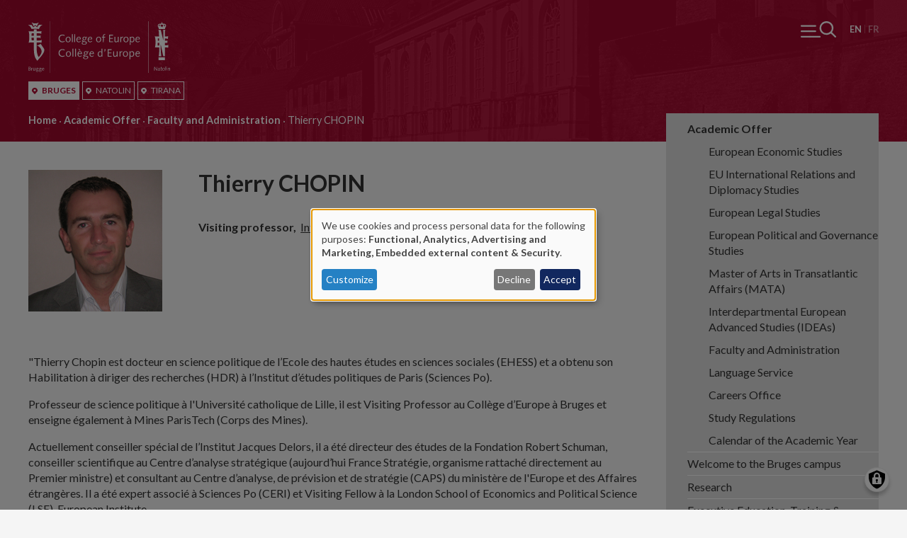

--- FILE ---
content_type: text/javascript
request_url: https://www.coleurope.eu/modules/custom/coleurope_tweaks/js/profile_search_form.js?v=0
body_size: 302
content:
(function ($) {
  Drupal.behaviors.profileSearchForm = {
    attach: function (context) {
      $("#edit-profile").autocomplete({
        select: function (event, ui) {
          if (ui.item != 'undefined') {
            var href = ui.item.value.match(/\((.*)\)/);
            var prefix = drupalSettings.path.pathPrefix;

            if (href) {
              if (prefix) {
                window.location.href = '/' + prefix + 'node/' + href[1];
              }
              else {
                window.location.href = '/node/' + href[1];
              }
            }
          }
        }
      });
    }
  };
}(jQuery));